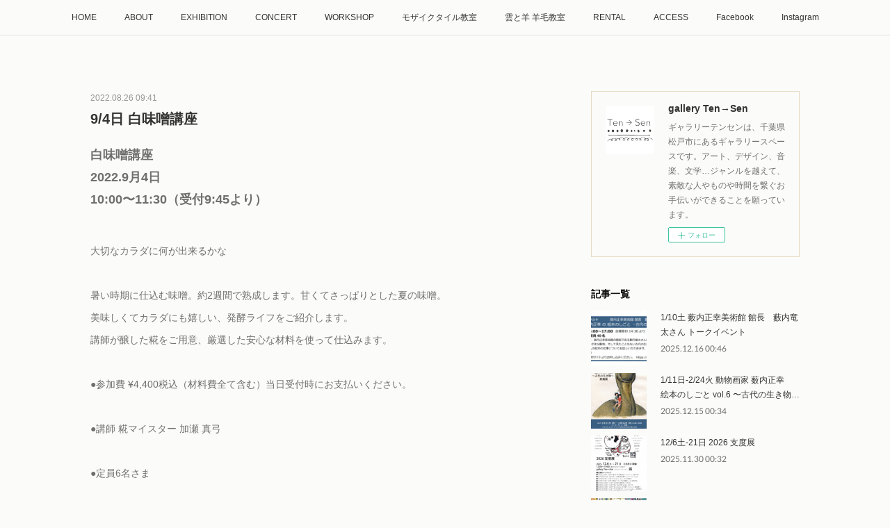

--- FILE ---
content_type: text/html; charset=utf-8
request_url: https://www.ten-sen.net/posts/36975539
body_size: 11240
content:
<!doctype html>

            <html lang="ja" data-reactroot=""><head><meta charSet="UTF-8"/><meta http-equiv="X-UA-Compatible" content="IE=edge"/><meta name="viewport" content="width=device-width,user-scalable=no,initial-scale=1.0,minimum-scale=1.0,maximum-scale=1.0"/><title data-react-helmet="true">9/4日  白味噌講座 | gallery Ten→Sen</title><link data-react-helmet="true" rel="canonical" href="https://www.ten-sen.net/posts/36975539/"/><meta name="description" content="白味噌講座2022.9月4日10:00〜11:30（受付9:45より）大切なカラダに何が出来るかな暑い時期に仕込む味噌。約2週間で熟成します。甘くてさっぱりとした夏の味噌。美味しくてカラダにも嬉しい、"/><meta property="fb:app_id" content="522776621188656"/><meta property="og:url" content="https://www.ten-sen.net/posts/36975539"/><meta property="og:type" content="article"/><meta property="og:title" content="9/4日  白味噌講座"/><meta property="og:description" content="白味噌講座2022.9月4日10:00〜11:30（受付9:45より）大切なカラダに何が出来るかな暑い時期に仕込む味噌。約2週間で熟成します。甘くてさっぱりとした夏の味噌。美味しくてカラダにも嬉しい、"/><meta property="og:image" content="https://cdn.amebaowndme.com/madrid-prd/madrid-web/images/sites/474075/24c9a3007b3e482c0f28bbcd3c353ab3_7307290b041dd2e4f73123f91ce6680b.png"/><meta property="og:site_name" content="gallery Ten→Sen"/><meta property="og:locale" content="ja_JP"/><meta name="twitter:card" content="summary_large_image"/><meta name="twitter:site" content="@amebaownd"/><meta name="twitter:title" content="9/4日  白味噌講座 | gallery Ten→Sen"/><meta name="twitter:description" content="白味噌講座2022.9月4日10:00〜11:30（受付9:45より）大切なカラダに何が出来るかな暑い時期に仕込む味噌。約2週間で熟成します。甘くてさっぱりとした夏の味噌。美味しくてカラダにも嬉しい、"/><meta name="twitter:image" content="https://cdn.amebaowndme.com/madrid-prd/madrid-web/images/sites/474075/24c9a3007b3e482c0f28bbcd3c353ab3_7307290b041dd2e4f73123f91ce6680b.png"/><meta name="twitter:app:id:iphone" content="911640835"/><meta name="twitter:app:url:iphone" content="amebaownd://public/sites/474075/posts/36975539"/><meta name="twitter:app:id:googleplay" content="jp.co.cyberagent.madrid"/><meta name="twitter:app:url:googleplay" content="amebaownd://public/sites/474075/posts/36975539"/><meta name="twitter:app:country" content="US"/><link rel="amphtml" href="https://amp.amebaownd.com/posts/36975539"/><link rel="alternate" type="application/rss+xml" title="gallery Ten→Sen" href="https://www.ten-sen.net/rss.xml"/><link rel="alternate" type="application/atom+xml" title="gallery Ten→Sen" href="https://www.ten-sen.net/atom.xml"/><link rel="sitemap" type="application/xml" title="Sitemap" href="/sitemap.xml"/><link href="https://static.amebaowndme.com/madrid-frontend/css/user.min-a66be375c.css" rel="stylesheet" type="text/css"/><link href="https://static.amebaowndme.com/madrid-frontend/css/aya/index.min-a66be375c.css" rel="stylesheet" type="text/css"/><link rel="icon" href="https://cdn.amebaowndme.com/madrid-prd/madrid-web/images/sites/474075/83bc5570db42375214a1a5313abe57fe_9f9438e3b9146b31b252f3a22106354a.png?width=32&amp;height=32"/><link rel="apple-touch-icon" href="https://cdn.amebaowndme.com/madrid-prd/madrid-web/images/sites/474075/83bc5570db42375214a1a5313abe57fe_9f9438e3b9146b31b252f3a22106354a.png?width=180&amp;height=180"/><style id="site-colors" charSet="UTF-8">.u-nav-clr {
  color: #333333;
}
.u-nav-bdr-clr {
  border-color: #333333;
}
.u-nav-bg-clr {
  background-color: #FBFBF9;
}
.u-nav-bg-bdr-clr {
  border-color: #FBFBF9;
}
.u-site-clr {
  color: #ffffff;
}
.u-base-bg-clr {
  background-color: #FBFBF9;
}
.u-btn-clr {
  color: #ffffff;
}
.u-btn-clr:hover,
.u-btn-clr--active {
  color: rgba(255,255,255, 0.7);
}
.u-btn-clr--disabled,
.u-btn-clr:disabled {
  color: rgba(255,255,255, 0.5);
}
.u-btn-bdr-clr {
  border-color: #969696;
}
.u-btn-bdr-clr:hover,
.u-btn-bdr-clr--active {
  border-color: rgba(150,150,150, 0.7);
}
.u-btn-bdr-clr--disabled,
.u-btn-bdr-clr:disabled {
  border-color: rgba(150,150,150, 0.5);
}
.u-btn-bg-clr {
  background-color: #969696;
}
.u-btn-bg-clr:hover,
.u-btn-bg-clr--active {
  background-color: rgba(150,150,150, 0.7);
}
.u-btn-bg-clr--disabled,
.u-btn-bg-clr:disabled {
  background-color: rgba(150,150,150, 0.5);
}
.u-txt-clr {
  color: #333333;
}
.u-txt-clr--lv1 {
  color: rgba(51,51,51, 0.7);
}
.u-txt-clr--lv2 {
  color: rgba(51,51,51, 0.5);
}
.u-txt-clr--lv3 {
  color: rgba(51,51,51, 0.3);
}
.u-txt-bg-clr {
  background-color: #eaeaea;
}
.u-lnk-clr,
.u-clr-area a {
  color: #64553A;
}
.u-lnk-clr:visited,
.u-clr-area a:visited {
  color: rgba(100,85,58, 0.7);
}
.u-lnk-clr:hover,
.u-clr-area a:hover {
  color: rgba(100,85,58, 0.5);
}
.u-ttl-blk-clr {
  color: #111111;
}
.u-ttl-blk-bdr-clr {
  border-color: #111111;
}
.u-ttl-blk-bdr-clr--lv1 {
  border-color: #cfcfcf;
}
.u-bdr-clr {
  border-color: #E7D9C3;
}
.u-acnt-bdr-clr {
  border-color: #FFBE00;
}
.u-acnt-bg-clr {
  background-color: #FFBE00;
}
body {
  background-color: #FBFBF9;
}
blockquote {
  color: rgba(51,51,51, 0.7);
  border-left-color: #E7D9C3;
};</style><style id="user-css" charSet="UTF-8">;</style><style media="screen and (max-width: 800px)" id="user-sp-css" charSet="UTF-8">;</style><script>
              (function(i,s,o,g,r,a,m){i['GoogleAnalyticsObject']=r;i[r]=i[r]||function(){
              (i[r].q=i[r].q||[]).push(arguments)},i[r].l=1*new Date();a=s.createElement(o),
              m=s.getElementsByTagName(o)[0];a.async=1;a.src=g;m.parentNode.insertBefore(a,m)
              })(window,document,'script','//www.google-analytics.com/analytics.js','ga');
            </script></head><body id="mdrd-a66be375c" class="u-txt-clr u-base-bg-clr theme-aya plan-premium hide-owndbar "><noscript><iframe src="//www.googletagmanager.com/ns.html?id=GTM-PXK9MM" height="0" width="0" style="display:none;visibility:hidden"></iframe></noscript><script>
            (function(w,d,s,l,i){w[l]=w[l]||[];w[l].push({'gtm.start':
            new Date().getTime(),event:'gtm.js'});var f=d.getElementsByTagName(s)[0],
            j=d.createElement(s),dl=l!='dataLayer'?'&l='+l:'';j.async=true;j.src=
            '//www.googletagmanager.com/gtm.js?id='+i+dl;f.parentNode.insertBefore(j,f);
            })(window,document, 'script', 'dataLayer', 'GTM-PXK9MM');
            </script><div id="content"><div class="page" data-reactroot=""><div class="page__outer"><div class="page__inner u-base-bg-clr"><div role="navigation" class="common-header__outer u-nav-bg-clr"><input type="checkbox" id="header-switch" class="common-header__switch"/><div class="common-header"><div class="common-header__inner js-nav-overflow-criterion"><ul class="common-header__nav common-header-nav"><li class="common-header-nav__item js-nav-item "><a target="" class="u-nav-clr" href="/">HOME</a></li><li class="common-header-nav__item js-nav-item "><a target="" class="u-nav-clr" href="/pages/4463453/page_202012151700">ABOUT</a></li><li class="common-header-nav__item js-nav-item "><a target="" class="u-nav-clr" href="/pages/1919173/gallery">EXHIBITION</a></li><li class="common-header-nav__item js-nav-item "><a target="" class="u-nav-clr" href="/pages/3072707/page_201907151555">CONCERT</a></li><li class="common-header-nav__item js-nav-item "><a target="" class="u-nav-clr" href="/pages/1919171/news">WORKSHOP</a></li><li class="common-header-nav__item js-nav-item "><a target="" class="u-nav-clr" href="/pages/5004503/page_202106071718">モザイクタイル教室</a></li><li class="common-header-nav__item js-nav-item "><a target="" class="u-nav-clr" href="/pages/7351908/page_202310230859">雲と羊  羊毛教室</a></li><li class="common-header-nav__item js-nav-item "><a target="" class="u-nav-clr" href="/pages/1919174/menu">RENTAL</a></li><li class="common-header-nav__item js-nav-item "><a target="" class="u-nav-clr" href="/pages/2036998/page_201806241845">ACCESS</a></li><li class="common-header-nav__item js-nav-item "><a target="" class="u-nav-clr" href="/pages/1920911/facebook_feed">Facebook</a></li><li class="common-header-nav__item js-nav-item "><a target="" class="u-nav-clr" href="/pages/1945980/instagram">Instagram</a></li></ul></div><label class="common-header__more u-nav-bdr-clr" for="header-switch"><span class="u-nav-bdr-clr"><span class="u-nav-bdr-clr"><span class="u-nav-bdr-clr"></span></span></span></label></div></div><div class="page__container page-container"><div class="page-container-inner"><div class="page-container__main"><div class="page__main--outer"><div role="main" class="page__main page__main--blog-detail"><div class="section"><div class="blog-article-outer"><article class="blog-article"><div class="blog-article__inner"><div class="blog-article__header"><time class="blog-article__date u-txt-clr u-txt-clr--lv2" dateTime="2022-08-26T09:41:47Z">2022.08.26 09:41</time><div class="blog-article__title blog-title"><h1 class="blog-title__text u-txt-clr">9/4日  白味噌講座</h1></div></div><div class="blog-article__content"><div class="blog-article__body blog-body"><div class="blog-body__item"><div class="blog-body__text u-txt-clr u-txt-clr--lv1 u-clr-area" data-block-type="text"><h3>白味噌講座<br>2022.9月4日<br>10:00〜11:30（受付9:45より）</h3><p><br></p><p>大切なカラダに何が出来るかな</p><p><br></p><p>暑い時期に仕込む味噌。約2週間で熟成します。甘くてさっぱりとした夏の味噌。</p><p>美味しくてカラダにも嬉しい、発酵ライフをご紹介します。</p><p>講師が醸した糀をご用意、厳選した安心な材料を使って仕込みます。</p><p><br></p><p>●参加費 ¥4,400税込（材料費全て含む）当日受付時にお支払いください。</p><p><br></p><p>●講師 糀マイスター 加瀬 真弓</p><p><br></p><p>●定員6名さま</p><p><br></p><p>●持ち物　500gの味噌が入る容器、20㎝くらいのボウル（味噌を混ぜるのに使います）</p><p><br></p><p>●お申込方法</p><p>メールかFacebook、インスタグラムのメッセージにてお申し込みください。</p><p>・送り先メールアドレス</p><p>gallery@ten-sen.net</p><p>1.お名前　2.携帯お電話番号</p><p>折り返しギャラリーよりメールを差し上げます。</p><p><br></p><p>●お申し込み期日、キャンセル不可</p><p>材料の準備のため、申込期日8/28(日)中、9/1(木)以降のキャンセル不可の講座になります。</p><p>命を大切にしたいので、期日以降のキャンセルはお受けしておりません。ご了承ください。</p></div></div><div class="blog-body__item"><div class="img img__item-- img__item--fit"><div><img alt=""/></div></div></div></div></div><div class="blog-article__footer"><div class="bloginfo"><div class="bloginfo__category bloginfo-category"><ul class="bloginfo-category__list bloginfo-category-list"><li class="bloginfo-category-list__item"><a class="u-txt-clr u-txt-clr--lv2" href="/posts/categories/1450341">WORK SHOP<!-- -->(<!-- -->196<!-- -->)</a></li><li class="bloginfo-category-list__item"><a class="u-txt-clr u-txt-clr--lv2" href="/posts/categories/1243096">Exhibition<!-- -->(<!-- -->154<!-- -->)</a></li></ul></div></div><div class="reblog-btn-outer"><div class="reblog-btn-body"><button class="reblog-btn"><span class="reblog-btn__inner"><span class="icon icon--reblog2"></span></span></button></div></div></div></div><div class="complementary-outer complementary-outer--slot2"><div class="complementary complementary--shareButton "><div class="block-type--shareButton"><div class="share share--circle share--circle-5"><button class="share__btn--facebook share__btn share__btn--circle"><span aria-hidden="true" class="icon--facebook icon"></span></button><button class="share__btn--twitter share__btn share__btn--circle"><span aria-hidden="true" class="icon--twitter icon"></span></button><button class="share__btn--hatenabookmark share__btn share__btn--circle"><span aria-hidden="true" class="icon--hatenabookmark icon"></span></button><button class="share__btn--pocket share__btn share__btn--circle"><span aria-hidden="true" class="icon--pocket icon"></span></button><button class="share__btn--googleplus share__btn share__btn--circle"><span aria-hidden="true" class="icon--googleplus icon"></span></button></div></div></div><div class="complementary complementary--siteFollow "><div class="block-type--siteFollow"><div class="site-follow u-bdr-clr"><div class="site-follow__img"><div><img alt=""/></div></div><div class="site-follow__body"><p class="site-follow__title u-txt-clr"><span class="site-follow__title-inner ">gallery Ten→Sen</span></p><p class="site-follow__text u-txt-clr u-txt-clr--lv1">ギャラリーテンセンは、千葉県松戸市にあるギャラリースペースです。アート、デザイン、音楽、文学…ジャンルを越えて、素敵な人やものや時間を繋ぐお手伝いができることを願っています。</p><div class="site-follow__btn-outer"><button class="site-follow__btn site-follow__btn--yet"><div class="site-follow__btn-text"><span aria-hidden="true" class="site-follow__icon icon icon--plus"></span>フォロー</div></button></div></div></div></div></div><div class="complementary complementary--relatedPosts "><div class="block-type--relatedPosts"></div></div><div class="complementary complementary--postPrevNext "><div class="block-type--postPrevNext"><div class="pager pager--type1"><ul class="pager__list"><li class="pager__item pager__item--prev pager__item--bg"><a class="pager__item-inner " style="background-image:url(https://cdn.amebaowndme.com/madrid-prd/madrid-web/images/sites/474075/dfae78477ff9515a9eff35e714ae1a81_704665e9a57add6f286a3ef15274daa9.jpg?width=400)" href="/posts/37086289"><time class="pager__date " dateTime="2022-08-30T23:51:59Z">2022.08.30 23:51</time><div><span class="pager__description ">9/4日  自分と繋がる糸かけアート ワークショップ</span></div><span aria-hidden="true" class="pager__icon icon icon--disclosure-l4 "></span></a></li><li class="pager__item pager__item--next pager__item--bg"><a class="pager__item-inner " style="background-image:url(https://cdn.amebaowndme.com/madrid-prd/madrid-web/images/sites/474075/23d6493ccb44580266fdba5704fac56d_875a9a1c1d8dcf56fa535db273e78986.jpg?width=400)" href="/posts/36975518"><time class="pager__date " dateTime="2022-08-26T09:39:23Z">2022.08.26 09:39</time><div><span class="pager__description ">9/3土  淡路島のタイルで梨の花を作る  ワークショップ</span></div><span aria-hidden="true" class="pager__icon icon icon--disclosure-r4 "></span></a></li></ul></div></div></div></div><div class="blog-article__comment"><div class="comment-list js-comment-list" style="display:none"><div><p class="comment-count u-txt-clr u-txt-clr--lv2"><span>0</span>コメント</p><ul><li class="comment-list__item comment-item js-comment-form"><div class="comment-item__body"><form class="comment-item__form u-bdr-clr "><div class="comment-item__form-head"><textarea type="text" id="post-comment" maxLength="1100" placeholder="コメントする..." class="comment-item__input"></textarea></div><div class="comment-item__form-foot"><p class="comment-item__count-outer"><span class="comment-item__count ">1000</span> / 1000</p><button type="submit" disabled="" class="comment-item__submit">投稿</button></div></form></div></li></ul></div></div></div><div class="pswp" tabindex="-1" role="dialog" aria-hidden="true"><div class="pswp__bg"></div><div class="pswp__scroll-wrap"><div class="pswp__container"><div class="pswp__item"></div><div class="pswp__item"></div><div class="pswp__item"></div></div><div class="pswp__ui pswp__ui--hidden"><div class="pswp__top-bar"><div class="pswp__counter"></div><button class="pswp__button pswp__button--close" title="Close (Esc)"></button><button class="pswp__button pswp__button--share" title="Share"></button><button class="pswp__button pswp__button--fs" title="Toggle fullscreen"></button><button class="pswp__button pswp__button--zoom" title="Zoom in/out"></button><div class="pswp__preloader"><div class="pswp__preloader__icn"><div class="pswp__preloader__cut"><div class="pswp__preloader__donut"></div></div></div></div></div><div class="pswp__share-modal pswp__share-modal--hidden pswp__single-tap"><div class="pswp__share-tooltip"></div></div><div class="pswp__button pswp__button--close pswp__close"><span class="pswp__close__item pswp__close"></span><span class="pswp__close__item pswp__close"></span></div><div class="pswp__bottom-bar"><button class="pswp__button pswp__button--arrow--left js-lightbox-arrow" title="Previous (arrow left)"></button><button class="pswp__button pswp__button--arrow--right js-lightbox-arrow" title="Next (arrow right)"></button></div><div class=""><div class="pswp__caption"><div class="pswp__caption"></div><div class="pswp__caption__link"><a class="js-link"></a></div></div></div></div></div></div></article></div></div></div></div></div><aside class="page-container__side page-container__side--east"><div class="complementary-outer complementary-outer--slot11"><div class="complementary complementary--siteFollow complementary--sidebar"><div class="block-type--siteFollow"><div class="site-follow u-bdr-clr"><div class="site-follow__img"><div><img alt=""/></div></div><div class="site-follow__body"><p class="site-follow__title u-txt-clr"><span class="site-follow__title-inner ">gallery Ten→Sen</span></p><p class="site-follow__text u-txt-clr u-txt-clr--lv1">ギャラリーテンセンは、千葉県松戸市にあるギャラリースペースです。アート、デザイン、音楽、文学…ジャンルを越えて、素敵な人やものや時間を繋ぐお手伝いができることを願っています。</p><div class="site-follow__btn-outer"><button class="site-follow__btn site-follow__btn--yet"><div class="site-follow__btn-text"><span aria-hidden="true" class="site-follow__icon icon icon--plus"></span>フォロー</div></button></div></div></div></div></div><div class="complementary complementary--post complementary--sidebar"><div class="block-type--post"><div class=""><div><h4 class="complementary__heading u-ttl-blk-clr u-font">記事一覧</h4></div><div class="blog-list blog-list--summary blog-list--sidebarm blog-list--recent"></div></div></div></div><div class="complementary complementary--postsCategory complementary--sidebar"><div class="block-type--postsCategory"></div></div><div class="complementary complementary--postsArchive complementary--sidebar"><div class="block-type--postsArchive"></div></div><div class="complementary complementary--keywordSearch complementary--sidebar"><div class="block-type--keywordSearch"><div class="block-type--keyword-search"><div class="keyword-search u-bdr-clr"><form action="" name="keywordSearchForm0" novalidate=""><label for="keyword-search-0" aria-hidden="true" class="keyword-search__icon icon icon--search3"></label><input type="search" id="keyword-search-0" placeholder="キーワードを入力" name="keyword" maxLength="100" class="keyword-search__input"/></form></div></div></div></div><div class="pswp" tabindex="-1" role="dialog" aria-hidden="true"><div class="pswp__bg"></div><div class="pswp__scroll-wrap"><div class="pswp__container"><div class="pswp__item"></div><div class="pswp__item"></div><div class="pswp__item"></div></div><div class="pswp__ui pswp__ui--hidden"><div class="pswp__top-bar"><div class="pswp__counter"></div><button class="pswp__button pswp__button--close" title="Close (Esc)"></button><button class="pswp__button pswp__button--share" title="Share"></button><button class="pswp__button pswp__button--fs" title="Toggle fullscreen"></button><button class="pswp__button pswp__button--zoom" title="Zoom in/out"></button><div class="pswp__preloader"><div class="pswp__preloader__icn"><div class="pswp__preloader__cut"><div class="pswp__preloader__donut"></div></div></div></div></div><div class="pswp__share-modal pswp__share-modal--hidden pswp__single-tap"><div class="pswp__share-tooltip"></div></div><div class="pswp__button pswp__button--close pswp__close"><span class="pswp__close__item pswp__close"></span><span class="pswp__close__item pswp__close"></span></div><div class="pswp__bottom-bar"><button class="pswp__button pswp__button--arrow--left js-lightbox-arrow" title="Previous (arrow left)"></button><button class="pswp__button pswp__button--arrow--right js-lightbox-arrow" title="Next (arrow right)"></button></div><div class=""><div class="pswp__caption"><div class="pswp__caption"></div><div class="pswp__caption__link"><a class="js-link"></a></div></div></div></div></div></div></div></aside></div></div><footer role="contentinfo" class="page__footer footer" style="opacity:1 !important;visibility:visible !important;text-indent:0 !important;overflow:visible !important;position:static !important"><div class="footer__inner u-bdr-clr " style="opacity:1 !important;visibility:visible !important;text-indent:0 !important;overflow:visible !important;display:block !important;transform:none !important"><div class="footer__item u-bdr-clr" style="opacity:1 !important;visibility:visible !important;text-indent:0 !important;overflow:visible !important;display:block !important;transform:none !important"><p class="footer__copyright u-font"><small class="u-txt-clr u-txt-clr--lv2 u-font" style="color:rgba(51,51,51, 0.5) !important">Copyright©TenSen LLC. ALL Right Reserved.</small></p></div></div></footer></div></div><div class="toast"></div></div></div><script charSet="UTF-8">window.mdrdEnv="prd";</script><script charSet="UTF-8">window.INITIAL_STATE={"authenticate":{"authCheckCompleted":false,"isAuthorized":false},"blogPostReblogs":{},"category":{},"currentSite":{"fetching":false,"status":null,"site":{}},"shopCategory":{},"categories":{},"notifications":{},"page":{},"paginationTitle":{},"postArchives":{},"postComments":{"36975539":{"data":[],"pagination":{"total":0,"offset":0,"limit":0,"cursors":{"after":"","before":""}},"fetching":false},"submitting":false,"postStatus":null},"postDetail":{"postDetail-blogPostId:36975539":{"fetching":false,"loaded":true,"meta":{"code":200},"data":{"id":"36975539","userId":"625486","siteId":"474075","status":"publish","title":"9\u002F4日  白味噌講座","contents":[{"type":"text","format":"html","value":"\u003Ch3\u003E白味噌講座\u003Cbr\u003E2022.9月4日\u003Cbr\u003E10:00〜11:30（受付9:45より）\u003C\u002Fh3\u003E\u003Cp\u003E\u003Cbr\u003E\u003C\u002Fp\u003E\u003Cp\u003E大切なカラダに何が出来るかな\u003C\u002Fp\u003E\u003Cp\u003E\u003Cbr\u003E\u003C\u002Fp\u003E\u003Cp\u003E暑い時期に仕込む味噌。約2週間で熟成します。甘くてさっぱりとした夏の味噌。\u003C\u002Fp\u003E\u003Cp\u003E美味しくてカラダにも嬉しい、発酵ライフをご紹介します。\u003C\u002Fp\u003E\u003Cp\u003E講師が醸した糀をご用意、厳選した安心な材料を使って仕込みます。\u003C\u002Fp\u003E\u003Cp\u003E\u003Cbr\u003E\u003C\u002Fp\u003E\u003Cp\u003E●参加費 ¥4,400税込（材料費全て含む）当日受付時にお支払いください。\u003C\u002Fp\u003E\u003Cp\u003E\u003Cbr\u003E\u003C\u002Fp\u003E\u003Cp\u003E●講師 糀マイスター 加瀬 真弓\u003C\u002Fp\u003E\u003Cp\u003E\u003Cbr\u003E\u003C\u002Fp\u003E\u003Cp\u003E●定員6名さま\u003C\u002Fp\u003E\u003Cp\u003E\u003Cbr\u003E\u003C\u002Fp\u003E\u003Cp\u003E●持ち物　500gの味噌が入る容器、20㎝くらいのボウル（味噌を混ぜるのに使います）\u003C\u002Fp\u003E\u003Cp\u003E\u003Cbr\u003E\u003C\u002Fp\u003E\u003Cp\u003E●お申込方法\u003C\u002Fp\u003E\u003Cp\u003EメールかFacebook、インスタグラムのメッセージにてお申し込みください。\u003C\u002Fp\u003E\u003Cp\u003E・送り先メールアドレス\u003C\u002Fp\u003E\u003Cp\u003Egallery@ten-sen.net\u003C\u002Fp\u003E\u003Cp\u003E1.お名前　2.携帯お電話番号\u003C\u002Fp\u003E\u003Cp\u003E折り返しギャラリーよりメールを差し上げます。\u003C\u002Fp\u003E\u003Cp\u003E\u003Cbr\u003E\u003C\u002Fp\u003E\u003Cp\u003E●お申し込み期日、キャンセル不可\u003C\u002Fp\u003E\u003Cp\u003E材料の準備のため、申込期日8\u002F28(日)中、9\u002F1(木)以降のキャンセル不可の講座になります。\u003C\u002Fp\u003E\u003Cp\u003E命を大切にしたいので、期日以降のキャンセルはお受けしておりません。ご了承ください。\u003C\u002Fp\u003E"},{"type":"image","fit":true,"scale":1,"align":"","url":"https:\u002F\u002Fcdn.amebaowndme.com\u002Fmadrid-prd\u002Fmadrid-web\u002Fimages\u002Fsites\u002F474075\u002F24c9a3007b3e482c0f28bbcd3c353ab3_7307290b041dd2e4f73123f91ce6680b.png","link":"","width":1414,"height":2000,"target":"_self","lightboxIndex":0}],"urlPath":"","publishedUrl":"https:\u002F\u002Fwww.ten-sen.net\u002Fposts\u002F36975539","ogpDescription":"","ogpImageUrl":"","contentFiltered":"","viewCount":0,"commentCount":0,"reblogCount":0,"prevBlogPost":{"id":"37086289","title":"9\u002F4日  自分と繋がる糸かけアート ワークショップ","summary":"自分と繋がる糸かけアート ワークショップ2022年9月4日（日）\u000b13:00～16:00　(受付12:45より)「糸かけ」とは点と点を結ぶと線が生まれ　線と線が重なると曲線が生まれる釘と糸を使った　シンプルな数楽（すうがく）アートだた、それは人生にも似ていて　人と人が繋がり想いが生まれその想いが幾重にも交差し　人生を描く糸をかけること　それはあなたの心を描くこと作品名「鳳凰」※二度目以降の方は、別の作品を作ることも可能です。ご相談ください。● 場所　gallery Ten→Sen● 参加費　￥4,400　税込（材料費全て込み）　当日受付にてお支払いください● 講師　　糸かけデザイン研究所　糸かけ師　虹花（いろは）● 持ち物　大人の眼鏡（必要な方）、糸切はさみ、作品を持ち帰る袋● 定員　10名様●お申込み方法メールかFacebook、インスタグラムのメッセージにてお申し込みください送り先アドレス：gallery@ten-sen.net【件名】9\u002F4糸かけアートワークショップ申込み1.お名前　2.お電話番号　折り返しギャラリーよりメールを差し上げます","imageUrl":"https:\u002F\u002Fcdn.amebaowndme.com\u002Fmadrid-prd\u002Fmadrid-web\u002Fimages\u002Fsites\u002F474075\u002Fdfae78477ff9515a9eff35e714ae1a81_704665e9a57add6f286a3ef15274daa9.jpg","publishedAt":"2022-08-30T23:51:59Z"},"nextBlogPost":{"id":"36975518","title":"9\u002F3土  淡路島のタイルで梨の花を作る  ワークショップ","summary":"淡路島のタイルで梨の花を作る.2022. 9月3日（土）13:30〜15:00　受付 13:00より.●内容兵庫県淡路島で何代も続く歴史ある淡路瓦の工房の作家さんが一枚一枚手作りした【甍トタイル】今回は、『NASHI展』に関連して【梨の花】をイメージしてワークショップをいたします。周囲に装飾するジュエリーモザイクタイル、ガラスタイルは何色からかお選び頂けます。歴史あるタイルとの時間を楽しみましょう。.●会場　gallery Ten→Sen ギャラリーテンセン.　　　 松戸市松戸1339-1 天廣堂3F　TEL. 047-712-1701.　●参加費　¥5,000 税別　（材料全て込み）当日受付にてお支払いください※ご参加が難しい方は、キットの販売もさせていただきます（金額同じ、数に限りあり）.●所要時間　2時間半程度.●定員　12名様　.　●講師　モザイクタイルアーティスト　中村ジュンコ　http:\u002F\u002Fjunko-mosaictile.com\u002F.●持ち物　作品お持ち帰り用のエコバッグ、持っている方はガラス用ニッパー.●お申し込み方法　メールかFacebook、インスタグラムのメッセージにてお申込みください　送り先アドレス: gallery@ten-sen.net【件名】 9\u002F3淡路島のタイルワークショップ　1.お名前　2.携帯お電話番号折り返しギャラリーよりメールを差し上げます ","imageUrl":"https:\u002F\u002Fcdn.amebaowndme.com\u002Fmadrid-prd\u002Fmadrid-web\u002Fimages\u002Fsites\u002F474075\u002F23d6493ccb44580266fdba5704fac56d_875a9a1c1d8dcf56fa535db273e78986.jpg","publishedAt":"2022-08-26T09:39:23Z"},"rebloggedPost":false,"blogCategories":[{"id":"1450341","siteId":"474075","label":"WORK SHOP","publishedCount":196,"createdAt":"2018-08-15T06:40:22Z","updatedAt":"2025-12-26T00:42:54Z"},{"id":"1243096","siteId":"474075","label":"Exhibition","publishedCount":154,"createdAt":"2018-05-23T08:56:08Z","updatedAt":"2025-12-26T00:54:55Z"}],"user":{"id":"625486","nickname":"Ten→Sen","description":"","official":false,"photoUrl":"https:\u002F\u002Fprofile-api.ameba.jp\u002Fv2\u002Fas\u002Fif65ef1247e994d781a5726aeec678881f2ea894\u002FprofileImage?cat=300","followingCount":2,"createdAt":"2018-05-01T03:17:39Z","updatedAt":"2025-12-26T00:15:50Z"},"updateUser":{"id":"625486","nickname":"Ten→Sen","description":"","official":false,"photoUrl":"https:\u002F\u002Fprofile-api.ameba.jp\u002Fv2\u002Fas\u002Fif65ef1247e994d781a5726aeec678881f2ea894\u002FprofileImage?cat=300","followingCount":2,"createdAt":"2018-05-01T03:17:39Z","updatedAt":"2025-12-26T00:15:50Z"},"comments":{"pagination":{"total":0,"offset":0,"limit":0,"cursors":{"after":"","before":""}},"data":[]},"publishedAt":"2022-08-26T09:41:47Z","createdAt":"2022-08-26T09:41:55Z","updatedAt":"2022-08-26T09:41:55Z","version":1}}},"postList":{},"shopList":{},"shopItemDetail":{},"pureAd":{},"keywordSearch":{},"proxyFrame":{"loaded":false},"relatedPostList":{},"route":{"route":{"path":"\u002Fposts\u002F:blog_post_id","component":function Connect(props, context) {
        _classCallCheck(this, Connect);

        var _this = _possibleConstructorReturn(this, _Component.call(this, props, context));

        _this.version = version;
        _this.store = props.store || context.store;

        (0, _invariant2["default"])(_this.store, 'Could not find "store" in either the context or ' + ('props of "' + connectDisplayName + '". ') + 'Either wrap the root component in a <Provider>, ' + ('or explicitly pass "store" as a prop to "' + connectDisplayName + '".'));

        var storeState = _this.store.getState();
        _this.state = { storeState: storeState };
        _this.clearCache();
        return _this;
      },"route":{"id":"0","type":"blog_post_detail","idForType":"0","title":"","urlPath":"\u002Fposts\u002F:blog_post_id","isHomePage":false}},"params":{"blog_post_id":"36975539"},"location":{"pathname":"\u002Fposts\u002F36975539","search":"","hash":"","action":"POP","key":"zzwg08","query":{}}},"siteConfig":{"tagline":"ギャラリーテンセンは、千葉県松戸市にあるギャラリースペースです。アート、デザイン、音楽、文学…ジャンルを越えて、素敵な人やものや時間を繋ぐお手伝いができることを願っています。","title":"gallery Ten→Sen","copyright":"Copyright©TenSen LLC. ALL Right Reserved.","iconUrl":"https:\u002F\u002Fcdn.amebaowndme.com\u002Fmadrid-prd\u002Fmadrid-web\u002Fimages\u002Fsites\u002F474075\u002F7dd6870b81c9d011d28061f6d5122ab5_b3d223d510c9bebb9e8acab58029a3a3.png","logoUrl":"https:\u002F\u002Fcdn.amebaowndme.com\u002Fmadrid-prd\u002Fmadrid-web\u002Fimages\u002Fsites\u002F474075\u002F7c6efffd350d7393339e558ae7165466_25098b5bf5557c580dbbd2ee58f751ef.jpg","coverImageUrl":"https:\u002F\u002Fcdn.amebaowndme.com\u002Fmadrid-prd\u002Fmadrid-web\u002Fimages\u002Fsites\u002F474075\u002Ff5acf76fb05683cb17063207579895fa_faff36d9eb1eb735ddf83fd8246d97ad.jpg","homePageId":"1919170","siteId":"474075","siteCategoryIds":[147,264,275],"themeId":"20","theme":"aya","shopId":"ten474075-owndshop-com","openedShop":false,"shop":{"law":{"userType":"","corporateName":"","firstName":"","lastName":"","zipCode":"","prefecture":"","address":"","telNo":"","aboutContact":"","aboutPrice":"","aboutPay":"","aboutService":"","aboutReturn":""},"privacyPolicy":{"operator":"","contact":"","collectAndUse":"","restrictionToThirdParties":"","supervision":"","disclosure":"","cookie":""}},"user":{"id":"625486","nickname":"Ten→Sen","photoUrl":"","createdAt":"2018-05-01T03:17:39Z","updatedAt":"2025-12-26T00:15:50Z"},"commentApproval":"reject","plan":{"id":"6","name":"premium-annual","ownd_header":true,"powered_by":true,"pure_ads":true},"verifiedType":"general","navigations":[{"title":"HOME","urlPath":".\u002F","target":"_self","pageId":"1919170"},{"title":"ABOUT","urlPath":".\u002Fpages\u002F4463453\u002Fpage_202012151700","target":"_self","pageId":"4463453"},{"title":"EXHIBITION","urlPath":".\u002Fpages\u002F1919173\u002Fgallery","target":"_self","pageId":"1919173"},{"title":"CONCERT","urlPath":".\u002Fpages\u002F3072707\u002Fpage_201907151555","target":"_self","pageId":"3072707"},{"title":"WORKSHOP","urlPath":".\u002Fpages\u002F1919171\u002Fnews","target":"_self","pageId":"1919171"},{"title":"モザイクタイル教室","urlPath":".\u002Fpages\u002F5004503\u002Fpage_202106071718","target":"_self","pageId":"5004503"},{"title":"雲と羊  羊毛教室","urlPath":".\u002Fpages\u002F7351908\u002Fpage_202310230859","target":"_self","pageId":"7351908"},{"title":"RENTAL","urlPath":".\u002Fpages\u002F1919174\u002Fmenu","target":"_self","pageId":"1919174"},{"title":"ACCESS","urlPath":".\u002Fpages\u002F2036998\u002Fpage_201806241845","target":"_self","pageId":"2036998"},{"title":"Facebook","urlPath":".\u002Fpages\u002F1920911\u002Ffacebook_feed","target":"_self","pageId":"1920911"},{"title":"Instagram","urlPath":".\u002Fpages\u002F1945980\u002Finstagram","target":"_self","pageId":"1945980"}],"routings":[{"id":"0","type":"blog","idForType":"0","title":"","urlPath":"\u002Fposts\u002Fpage\u002F:page_num","isHomePage":false},{"id":"0","type":"blog_post_archive","idForType":"0","title":"","urlPath":"\u002Fposts\u002Farchives\u002F:yyyy\u002F:mm","isHomePage":false},{"id":"0","type":"blog_post_archive","idForType":"0","title":"","urlPath":"\u002Fposts\u002Farchives\u002F:yyyy\u002F:mm\u002Fpage\u002F:page_num","isHomePage":false},{"id":"0","type":"blog_post_category","idForType":"0","title":"","urlPath":"\u002Fposts\u002Fcategories\u002F:category_id","isHomePage":false},{"id":"0","type":"blog_post_category","idForType":"0","title":"","urlPath":"\u002Fposts\u002Fcategories\u002F:category_id\u002Fpage\u002F:page_num","isHomePage":false},{"id":"0","type":"author","idForType":"0","title":"","urlPath":"\u002Fauthors\u002F:user_id","isHomePage":false},{"id":"0","type":"author","idForType":"0","title":"","urlPath":"\u002Fauthors\u002F:user_id\u002Fpage\u002F:page_num","isHomePage":false},{"id":"0","type":"blog_post_category","idForType":"0","title":"","urlPath":"\u002Fposts\u002Fcategory\u002F:category_id","isHomePage":false},{"id":"0","type":"blog_post_category","idForType":"0","title":"","urlPath":"\u002Fposts\u002Fcategory\u002F:category_id\u002Fpage\u002F:page_num","isHomePage":false},{"id":"0","type":"blog_post_detail","idForType":"0","title":"","urlPath":"\u002Fposts\u002F:blog_post_id","isHomePage":false},{"id":"0","type":"shopItem","idForType":"0","title":"","urlPath":"\u002FshopItems\u002F:shopItemId","isHomePage":false},{"id":"0","type":"shopItemList","idForType":"0","title":"","urlPath":"\u002FshopItems\u002Fpage\u002F:pageNum","isHomePage":false},{"id":"0","type":"shopItemCategory","idForType":"0","title":"","urlPath":"\u002FshopItems\u002Fcategories\u002F:shopItemCategoryId","isHomePage":false},{"id":"0","type":"shopItemCategory","idForType":"0","title":"","urlPath":"\u002FshopItems\u002Fcategories\u002F:shopItemCategoryId\u002Fpage\u002F:pageNum","isHomePage":false},{"id":"0","type":"keywordSearch","idForType":"0","title":"","urlPath":"\u002Fsearch\u002Fq\u002F:query","isHomePage":false},{"id":"0","type":"keywordSearch","idForType":"0","title":"","urlPath":"\u002Fsearch\u002Fq\u002F:query\u002Fpage\u002F:page_num","isHomePage":false},{"id":"7351908","type":"static","idForType":"0","title":"雲と羊  羊毛教室","urlPath":"\u002Fpages\u002F7351908\u002F","isHomePage":false},{"id":"7351908","type":"static","idForType":"0","title":"雲と羊  羊毛教室","urlPath":"\u002Fpages\u002F7351908\u002F:url_path","isHomePage":false},{"id":"5004503","type":"static","idForType":"0","title":"モザイクタイル教室","urlPath":"\u002Fpages\u002F5004503\u002F","isHomePage":false},{"id":"5004503","type":"static","idForType":"0","title":"モザイクタイル教室","urlPath":"\u002Fpages\u002F5004503\u002F:url_path","isHomePage":false},{"id":"4463453","type":"static","idForType":"0","title":"ABOUT","urlPath":"\u002Fpages\u002F4463453\u002F","isHomePage":false},{"id":"4463453","type":"static","idForType":"0","title":"ABOUT","urlPath":"\u002Fpages\u002F4463453\u002F:url_path","isHomePage":false},{"id":"3072707","type":"static","idForType":"0","title":"CONCERT","urlPath":"\u002Fpages\u002F3072707\u002F","isHomePage":false},{"id":"3072707","type":"static","idForType":"0","title":"CONCERT","urlPath":"\u002Fpages\u002F3072707\u002F:url_path","isHomePage":false},{"id":"2036998","type":"static","idForType":"0","title":"ACCESS","urlPath":"\u002Fpages\u002F2036998\u002F","isHomePage":false},{"id":"2036998","type":"static","idForType":"0","title":"ACCESS","urlPath":"\u002Fpages\u002F2036998\u002F:url_path","isHomePage":false},{"id":"1945980","type":"instagramAlbum","idForType":"46477","title":"Instagram","urlPath":"\u002Fpages\u002F1945980\u002F","isHomePage":false},{"id":"1945980","type":"instagramAlbum","idForType":"46477","title":"Instagram","urlPath":"\u002Fpages\u002F1945980\u002F:url_path","isHomePage":false},{"id":"1945980","type":"instagramAlbum","idForType":"46477","title":"Instagram","urlPath":"\u002Finstagram_photos\u002Fpage\u002F:page_num","isHomePage":false},{"id":"1920911","type":"facebookFeed","idForType":"0","title":"Facebook","urlPath":"\u002Fpages\u002F1920911\u002F","isHomePage":false},{"id":"1920911","type":"facebookFeed","idForType":"0","title":"Facebook","urlPath":"\u002Fpages\u002F1920911\u002F:url_path","isHomePage":false},{"id":"1919174","type":"static","idForType":"0","title":"RENTAL","urlPath":"\u002Fpages\u002F1919174\u002F","isHomePage":false},{"id":"1919174","type":"static","idForType":"0","title":"RENTAL","urlPath":"\u002Fpages\u002F1919174\u002F:url_path","isHomePage":false},{"id":"1919173","type":"static","idForType":"0","title":"EXHIBITION","urlPath":"\u002Fpages\u002F1919173\u002F","isHomePage":false},{"id":"1919173","type":"static","idForType":"0","title":"EXHIBITION","urlPath":"\u002Fpages\u002F1919173\u002F:url_path","isHomePage":false},{"id":"1919171","type":"blog","idForType":"0","title":"WORKSHOP","urlPath":"\u002Fpages\u002F1919171\u002F","isHomePage":false},{"id":"1919171","type":"blog","idForType":"0","title":"WORKSHOP","urlPath":"\u002Fpages\u002F1919171\u002F:url_path","isHomePage":false},{"id":"1919170","type":"static","idForType":"0","title":"HOME","urlPath":"\u002Fpages\u002F1919170\u002F","isHomePage":true},{"id":"1919170","type":"static","idForType":"0","title":"HOME","urlPath":"\u002Fpages\u002F1919170\u002F:url_path","isHomePage":true},{"id":"1919170","type":"static","idForType":"0","title":"HOME","urlPath":"\u002F","isHomePage":true}],"siteColors":{"navigationBackground":"#FBFBF9","navigationText":"#333333","siteTitleText":"#ffffff","background":"#FBFBF9","buttonBackground":"#969696","buttonText":"#ffffff","text":"#333333","link":"#64553A","titleBlock":"#111111","border":"#E7D9C3","accent":"#FFBE00"},"wovnioAttribute":"","useAuthorBlock":false,"twitterHashtags":"","createdAt":"2018-05-01T03:18:53Z","seoTitle":"gallery TenSen","isPreview":false,"siteCategory":[{"id":"147","label":"お店"},{"id":"264","label":"エンタメ・レジャー"},{"id":"275","label":"画廊･ギャラリー"}],"previewPost":null,"previewShopItem":null,"hasAmebaIdConnection":false,"serverTime":"2026-01-22T10:37:57Z","complementaries":{"2":{"contents":{"layout":{"rows":[{"columns":[{"blocks":[{"type":"shareButton","design":"circle","providers":["facebook","twitter","hatenabookmark","pocket","googleplus"]},{"type":"siteFollow","description":""},{"type":"relatedPosts","layoutType":"listl","showHeading":true,"heading":"関連記事","limit":3},{"type":"postPrevNext","showImage":true}]}]}]}},"created_at":"2018-05-01T03:18:53Z","updated_at":"2018-05-14T04:30:06Z"},"11":{"contents":{"layout":{"rows":[{"columns":[{"blocks":[{"type":"siteFollow","description":""},{"type":"post","mode":"summary","title":"記事一覧","buttonTitle":"","limit":5,"layoutType":"sidebarm","categoryIds":"","showTitle":true,"showButton":true,"sortType":"recent"},{"type":"postsCategory","heading":"カテゴリ","showHeading":true,"showCount":true,"design":"tagcloud"},{"type":"postsArchive","heading":"アーカイブ","showHeading":true,"design":"accordion"},{"type":"keywordSearch","heading":"","showHeading":false}]}]}]}},"created_at":"2018-05-01T03:18:53Z","updated_at":"2018-05-14T04:30:06Z"}},"siteColorsCss":".u-nav-clr {\n  color: #333333;\n}\n.u-nav-bdr-clr {\n  border-color: #333333;\n}\n.u-nav-bg-clr {\n  background-color: #FBFBF9;\n}\n.u-nav-bg-bdr-clr {\n  border-color: #FBFBF9;\n}\n.u-site-clr {\n  color: #ffffff;\n}\n.u-base-bg-clr {\n  background-color: #FBFBF9;\n}\n.u-btn-clr {\n  color: #ffffff;\n}\n.u-btn-clr:hover,\n.u-btn-clr--active {\n  color: rgba(255,255,255, 0.7);\n}\n.u-btn-clr--disabled,\n.u-btn-clr:disabled {\n  color: rgba(255,255,255, 0.5);\n}\n.u-btn-bdr-clr {\n  border-color: #969696;\n}\n.u-btn-bdr-clr:hover,\n.u-btn-bdr-clr--active {\n  border-color: rgba(150,150,150, 0.7);\n}\n.u-btn-bdr-clr--disabled,\n.u-btn-bdr-clr:disabled {\n  border-color: rgba(150,150,150, 0.5);\n}\n.u-btn-bg-clr {\n  background-color: #969696;\n}\n.u-btn-bg-clr:hover,\n.u-btn-bg-clr--active {\n  background-color: rgba(150,150,150, 0.7);\n}\n.u-btn-bg-clr--disabled,\n.u-btn-bg-clr:disabled {\n  background-color: rgba(150,150,150, 0.5);\n}\n.u-txt-clr {\n  color: #333333;\n}\n.u-txt-clr--lv1 {\n  color: rgba(51,51,51, 0.7);\n}\n.u-txt-clr--lv2 {\n  color: rgba(51,51,51, 0.5);\n}\n.u-txt-clr--lv3 {\n  color: rgba(51,51,51, 0.3);\n}\n.u-txt-bg-clr {\n  background-color: #eaeaea;\n}\n.u-lnk-clr,\n.u-clr-area a {\n  color: #64553A;\n}\n.u-lnk-clr:visited,\n.u-clr-area a:visited {\n  color: rgba(100,85,58, 0.7);\n}\n.u-lnk-clr:hover,\n.u-clr-area a:hover {\n  color: rgba(100,85,58, 0.5);\n}\n.u-ttl-blk-clr {\n  color: #111111;\n}\n.u-ttl-blk-bdr-clr {\n  border-color: #111111;\n}\n.u-ttl-blk-bdr-clr--lv1 {\n  border-color: #cfcfcf;\n}\n.u-bdr-clr {\n  border-color: #E7D9C3;\n}\n.u-acnt-bdr-clr {\n  border-color: #FFBE00;\n}\n.u-acnt-bg-clr {\n  background-color: #FFBE00;\n}\nbody {\n  background-color: #FBFBF9;\n}\nblockquote {\n  color: rgba(51,51,51, 0.7);\n  border-left-color: #E7D9C3;\n}","siteFont":{"id":"9","name":"Lato"},"siteCss":"","siteSpCss":"","meta":{"Title":"9\u002F4日  白味噌講座 | gallery TenSen","Description":"白味噌講座2022.9月4日10:00〜11:30（受付9:45より）大切なカラダに何が出来るかな暑い時期に仕込む味噌。約2週間で熟成します。甘くてさっぱりとした夏の味噌。美味しくてカラダにも嬉しい、","Keywords":"","Noindex":false,"Nofollow":false,"CanonicalUrl":"https:\u002F\u002Fwww.ten-sen.net\u002Fposts\u002F36975539","AmpHtml":"https:\u002F\u002Famp.amebaownd.com\u002Fposts\u002F36975539","DisabledFragment":false,"OgMeta":{"Type":"article","Title":"9\u002F4日  白味噌講座","Description":"白味噌講座2022.9月4日10:00〜11:30（受付9:45より）大切なカラダに何が出来るかな暑い時期に仕込む味噌。約2週間で熟成します。甘くてさっぱりとした夏の味噌。美味しくてカラダにも嬉しい、","Image":"https:\u002F\u002Fcdn.amebaowndme.com\u002Fmadrid-prd\u002Fmadrid-web\u002Fimages\u002Fsites\u002F474075\u002F24c9a3007b3e482c0f28bbcd3c353ab3_7307290b041dd2e4f73123f91ce6680b.png","SiteName":"gallery Ten→Sen","Locale":"ja_JP"},"DeepLinkMeta":{"Ios":{"Url":"amebaownd:\u002F\u002Fpublic\u002Fsites\u002F474075\u002Fposts\u002F36975539","AppStoreId":"911640835","AppName":"Ameba Ownd"},"Android":{"Url":"amebaownd:\u002F\u002Fpublic\u002Fsites\u002F474075\u002Fposts\u002F36975539","AppName":"Ameba Ownd","Package":"jp.co.cyberagent.madrid"},"WebUrl":"https:\u002F\u002Fwww.ten-sen.net\u002Fposts\u002F36975539"},"TwitterCard":{"Type":"summary_large_image","Site":"@amebaownd","Creator":"","Title":"9\u002F4日  白味噌講座 | gallery Ten→Sen","Description":"白味噌講座2022.9月4日10:00〜11:30（受付9:45より）大切なカラダに何が出来るかな暑い時期に仕込む味噌。約2週間で熟成します。甘くてさっぱりとした夏の味噌。美味しくてカラダにも嬉しい、","Image":"https:\u002F\u002Fcdn.amebaowndme.com\u002Fmadrid-prd\u002Fmadrid-web\u002Fimages\u002Fsites\u002F474075\u002F24c9a3007b3e482c0f28bbcd3c353ab3_7307290b041dd2e4f73123f91ce6680b.png"},"TwitterAppCard":{"CountryCode":"US","IPhoneAppId":"911640835","AndroidAppPackageName":"jp.co.cyberagent.madrid","CustomUrl":"amebaownd:\u002F\u002Fpublic\u002Fsites\u002F474075\u002Fposts\u002F36975539"},"SiteName":"gallery Ten→Sen","ImageUrl":"https:\u002F\u002Fcdn.amebaowndme.com\u002Fmadrid-prd\u002Fmadrid-web\u002Fimages\u002Fsites\u002F474075\u002F24c9a3007b3e482c0f28bbcd3c353ab3_7307290b041dd2e4f73123f91ce6680b.png","FacebookAppId":"522776621188656","InstantArticleId":"","FaviconUrl":"https:\u002F\u002Fcdn.amebaowndme.com\u002Fmadrid-prd\u002Fmadrid-web\u002Fimages\u002Fsites\u002F474075\u002F83bc5570db42375214a1a5313abe57fe_9f9438e3b9146b31b252f3a22106354a.png?width=32&height=32","AppleTouchIconUrl":"https:\u002F\u002Fcdn.amebaowndme.com\u002Fmadrid-prd\u002Fmadrid-web\u002Fimages\u002Fsites\u002F474075\u002F83bc5570db42375214a1a5313abe57fe_9f9438e3b9146b31b252f3a22106354a.png?width=180&height=180","RssItems":[{"title":"gallery Ten→Sen","url":"https:\u002F\u002Fwww.ten-sen.net\u002Frss.xml"}],"AtomItems":[{"title":"gallery Ten→Sen","url":"https:\u002F\u002Fwww.ten-sen.net\u002Fatom.xml"}]},"googleConfig":{"TrackingCode":"","SiteVerificationCode":""},"lanceTrackingUrl":"","FRM_ID_SIGNUP":"c.ownd-sites_r.ownd-sites_474075","landingPageParams":{"domain":"www.ten-sen.net","protocol":"https","urlPath":"\u002Fposts\u002F36975539"}},"siteFollow":{},"siteServiceTokens":{},"snsFeed":{},"toastMessages":{"messages":[]},"user":{"loaded":false,"me":{}},"userSites":{"fetching":null,"sites":[]},"userSiteCategories":{}};</script><script src="https://static.amebaowndme.com/madrid-metro/js/aya-c961039a0e890b88fbda.js" charSet="UTF-8"></script><style charSet="UTF-8">    @font-face {
      font-family: 'Lato';
      src: url('https://static.amebaowndme.com/madrid-frontend/fonts/userfont/Lato.woff2');
    }
    .u-font {
      font-family: "Lato", "ヒラギノ角ゴ ProN W3", "Hiragino Kaku Gothic ProN", sans-serif;
    }  </style></body></html>